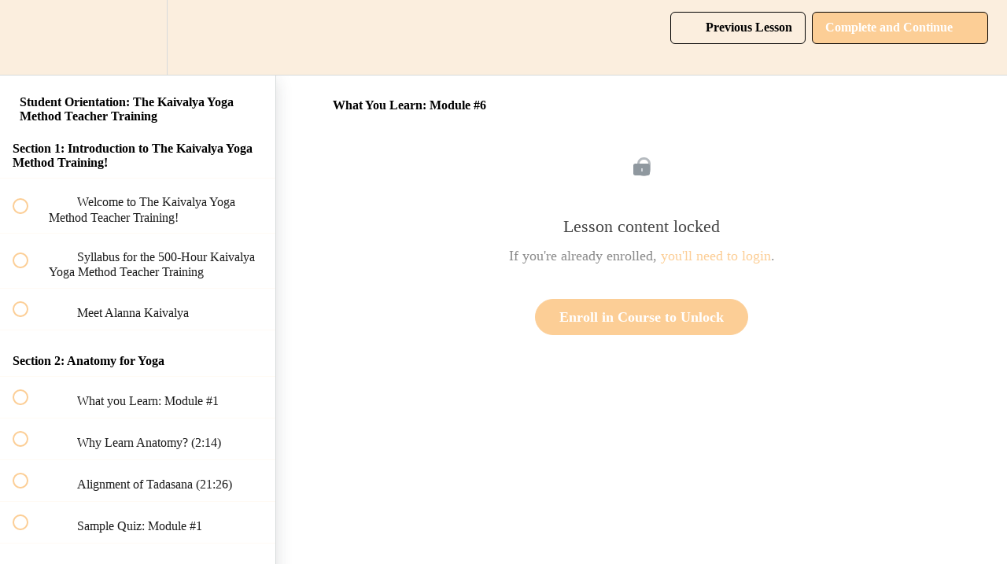

--- FILE ---
content_type: text/plain; charset=utf-8
request_url: https://rs.fullstory.com/rec/page
body_size: -66
content:
{"reason_code":2,"reason":"Org is disabled","cookie_domain":"alannak.com"}
